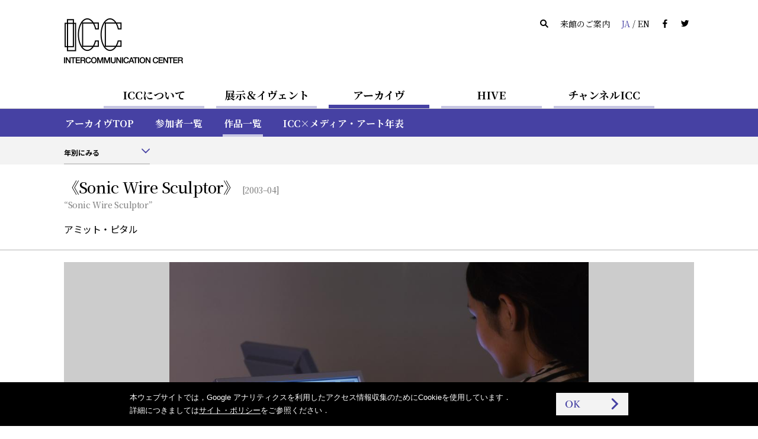

--- FILE ---
content_type: text/html
request_url: https://www.ntticc.or.jp/ja/archive/works/sonic-wire-sculptor/
body_size: 5849
content:
<!DOCTYPE html>
<html lang="ja">
  <head>

    <meta charset="utf-8" />
    <meta name="robots" content="all" />
    <meta http-equiv="X-UA-Compatible" content="IE=edge" />

    <title>ICC │ 《Sonic Wire Sculptor》 - アミット・ピタル (2003–04)</title>
    <meta name="description" content="NTT インターコミュニケーション・センター [ICC]は，日本の電話事業100周年（1990年）の記念事業として1997年4月19日，東京／西新宿・東京オペラシティタワーにオープンした文化施設…" />
    <meta name="viewport" content="width=device-width, initial-scale=1, user-scalable=yes,maximum-scale=2.0" />
    <meta name="format-detection" content="telephone=yes, email=yes, address=no" />

    <link rel="alternate" href="https://www.ntticc.or.jp/ja/archive/works/sonic-wire-sculptor/" hreflang="ja" />
    <link rel="alternate" href="https://www.ntticc.or.jp/en/archive/works/sonic-wire-sculptor/" hreflang="en" />

    <meta name="msapplication-TileImage" content="/assets/icon.png" />
    <link rel="shortcut icon"            href   ="/favicon.ico" type="image/ico" />
    <link rel="icon"                     href   ="/assets/icon.png" />
    <link rel="apple-touch-icon"         href   ="/assets/icon.png" />
    <link rel="image_src" href="https://www.ntticc.or.jp/uploads/assets/000/de2a5.482.large.jpg" />

    <meta property="og:type"         content="article" />
    <meta property="og:site_name"    content="NTT インターコミュニケーション・センター [ICC]" />
    <meta property="og:title"        content="ICC │ 《Sonic Wire Sculptor》 - アミット・ピタル (2003–04)" />
    <meta property="og:description"  content="NTT インターコミュニケーション・センター [ICC]は，日本の電話事業100周年（1990年）の記念事業として1997年4月19日，東京／西新宿・東京オペラシティタワーにオープンした文化施設…" />
    <meta property="og:url"          content="https://www.ntticc.or.jp/ja/archive/works/sonic-wire-sculptor/" />
    <meta property="og:image"        content="https://www.ntticc.or.jp/uploads/assets/000/de2a5.482.large.jpg" />
    <meta property="og:locale"       content="ja_JP" />
    <meta property="fb:app_id"       content="277319389267032" />
    <meta name="twitter:card"        content="summary_large_image" />
    <meta name="twitter:url"         content="https://www.ntticc.or.jp/ja/archive/works/sonic-wire-sculptor/" />
    <meta name="twitter:title"       content="ICC │ 《Sonic Wire Sculptor》 - アミット・ピタル (2003–04)" />
    <meta name="twitter:description" content="NTT インターコミュニケーション・センター [ICC]は，日本の電話事業100周年（1990年）の記念事業として1997年4月19日，東京／西新宿・東京オペラシティタワーにオープンした文化施設…" />
    <meta name="twitter:image"       content="https://www.ntticc.or.jp/uploads/assets/000/de2a5.482.large.jpg">
    <meta name="twitter:site"        content="@NTTICC" />

    <link rel="stylesheet" href="/assets/css/style.v2.css?v=202408081130" media="all" />
    <link rel="stylesheet" href="/assets/css/style.print.v2.css?v=202408081130" media="print" />

    <script src="/assets/libs/cssua.js"></script>
    <script src="/assets/js/vendor.v2.js?v=202406071720"></script>
    <script src="/assets/js/app.v2.js?v=202406071720"></script>
    <script src="/assets/service.js?v=20240325"></script>


  </head>

  <body class="is_hide_sp_navbar_filter">

    
<noscript><iframe src="https://www.googletagmanager.com/ns.html?id=GTM-K7JN5KC" height="0" width="0" style="display:none;visibility:hidden"></iframe></noscript>

<!--[if lte IE 8]>
<style type="text/css">
    .header--not-supported { display: block !important; }
</style>
<![endif]-->
<div class="header--not-supported">
  <div class="container header--not-supported__container"><p>本サイトをご利用の際，最新版の<a href="https://www.mozilla.com/firefox/" target="_blank">Firefox</a>，<a href="https://www.google.com/chrome/" target="_blank">Google Chrome</a>，<a href="https://www.microsoft.com/windows/internet-explorer/default.aspx" target="_blank">Internet Explorer</a>，<a href="http://www.apple.com/safari/" target="_blank">Safari</a>などを推奨しております．<br> 現在ご利用のブラウザでは，レイアウトなどが崩れる可能性があります．<br />

</p></div>
</div>
<header class="header header--global">
  <div class="container container--sp-hidden">
    <div class="header__brand">
      <h1 class="header__brand__logo">
        <a class="header__brand__logo__link a-hover--alpha" href="/ja/">
          <img src="/assets/images/ICClogo.png" srcset="/assets/images/ICClogo.png 1x, /assets/images/ICClogo@2x.png 2x" alt="NTT ICC" width="201" height="76" />
        </a>
      </h1>
    </div>
    <div class="header__info">
      <ul class="nav nav--horizontal">
        <li class="nav__item nav__item--active js-open_message js-open_message--pc">
          本日は開館しています
        </li>
        <li class="nav__item nav__item--closed js-close_message js-close_message--pc">
          本日は閉館しています
        </li>
        <li class="nav__item"><a href="/ja/search/" class="link--silent"><span class="icon-search"></span></a></li>
        <li class="nav__item"><a href="/ja/about/visit/" class="link--silent">来館のご案内</a></li>
        <li class="nav__item">
          <a class="link--silent js-lang" href="/en/archive/works/sonic-wire-sculptor/">
            <span class="color--key-purple">JA</span> / <span>EN</span>
          </a>
        </li>
        <li class="nav__item"><a href="https://www.facebook.com/ntticc/" target="_blank" class="link--silent"><span class="icon-fb"></span></a></li>
        <li class="nav__item"><a href="https://twitter.com/ntticc" target="_blank" class="link--silent"><span class="icon-tw"></span></a></li>
      </ul>
    </div>
  </div>
</header>








<Nav class="navbar navbar--center navbar--xs-hidden ">

  <ul class="navbar__nav is-primary">
    <li class="navbar__nav__item is-primary">
      <a href="/ja/about/" class="is-primary">ICCについて</a>
    </li>



    <li class="navbar__nav__item is-primary">
      <a href="/ja/exhibitions/" class="is-primary">展示＆イヴェント</a>
    </li>



    <li class="navbar__nav__item is-primary navbar__nav__item--active">
      <a href="/ja/archive/" class="is-primary">アーカイヴ</a>
    </li>



    <li class="navbar__nav__item is-primary">
      <a href="/ja/hive/" class="is-primary">HIVE</a>
    </li>



    <li class="navbar__nav__item is-primary">
      <a href="/ja/channel-icc/" class="is-primary">チャンネルICC</a>
    </li>

  </ul>

</nav>


<div class="container container--sp-hidden container--fluid container--primary">
  <div class="container">

    <nav class="navbar navbar--fluid navbar--second
                 navbar--primary
                 navbar--hidden">

      <ul class="navbar__nav">


        <li class="navbar__nav__item">
          <a href="/ja/about/">ICCについてTOP</a>
        </li>






        <li class="navbar__nav__item">
          <a href="/ja/about/visit/">来館のご案内</a>
        </li>






        <li class="navbar__nav__item">
          <a href="/ja/about/collection/">コレクション</a>
        </li>






        <li class="navbar__nav__item">
          <a href="/ja/about/publication/">出版</a>
        </li>






        <li class="navbar__nav__item">
          <a href="/ja/about/education/">教育普及の取り組み</a>
        </li>


      </ul>

    </nav>


    <nav class="navbar navbar--fluid navbar--second
                 navbar--primary
                 navbar--hidden">

      <ul class="navbar__nav">


        <li class="navbar__nav__item">
          <a href="/ja/exhibitions/">開催中 / これから</a>
        </li>






        <li class="navbar__nav__item">
          <a href="/ja/exhibitions/past/">これまで</a>
        </li>






        <li class="navbar__nav__item">
          <a href="/ja/exhibitions/theater/">シアター・スケジュール</a>
        </li>


      </ul>

    </nav>


    <nav class="navbar navbar--fluid navbar--second
                 navbar--primary
                ">

      <ul class="navbar__nav">


        <li class="navbar__nav__item">
          <a href="/ja/archive/">アーカイヴTOP</a>
        </li>






        <li class="navbar__nav__item">
          <a href="/ja/archive/participants/">参加者一覧</a>
        </li>






        <li class="navbar__nav__item navbar__nav__item--active">
          <a href="/ja/archive/works/">作品一覧</a>
        </li>






        <li class="navbar__nav__item">
          <a href="/ja/archive/chronology/">ICC×メディア・アート年表</a>
        </li>


      </ul>

    </nav>


    <nav class="navbar navbar--fluid navbar--second
                 navbar--primary
                 navbar--hidden">

      <ul class="navbar__nav">


        <li class="navbar__nav__item">
          <a href="/ja/hive/">HIVE TOP</a>
        </li>






        <li class="navbar__nav__item">
          <a href="/ja/hive/videos/">映像一覧</a>
        </li>






        <li class="navbar__nav__item">
          <a href="/ja/hive/about/">HIVEについて</a>
        </li>






        <li class="navbar__nav__item">
          <a href="/ja/hive/license/">ライセンス</a>
        </li>


      </ul>

    </nav>


    <nav class="navbar navbar--fluid navbar--second
                 navbar--primary
                 navbar--hidden">

      <ul class="navbar__nav">


        <li class="navbar__nav__item">
          <a href="/ja/channel-icc/">チャンネル ICC TOP</a>
        </li>






        <li class="navbar__nav__item">
          <a href="/ja/channel-icc/podcast/">ポッドキャスト</a>
        </li>






        <li class="navbar__nav__item">
          <a href="/ja/channel-icc/blog/">ブログ</a>
        </li>


      </ul>

    </nav>


    <nav class="navbar navbar--fluid navbar--second
                 navbar--primary
                 navbar--hidden">

      <ul class="navbar__nav">

        <li class="navbar__nav__item">
          <a href="/ja/news/">ニュース</a>
        </li>




        <li class="navbar__nav__item">
          <a href="/ja/press/">プレスリリース</a>
        </li>




        <li class="navbar__nav__item">
          <a href="/ja/news-online/">メールマガジン</a>
        </li>




        <li class="navbar__nav__item">
          <a href="/ja/site-policy/">サイト・ポリシー</a>
        </li>

      </ul>

    </nav>

  </div>
</div>


<script>
  window.jsnavdata = {
    "path": "/ja/archive/works/sonic-wire-sculptor/",
    "primary": {
      "layout": "default",
      "items": [
        {
          "active": 0,
          "href": "/ja/about/",
          "title": "ICCについて",
          "slug": "about"
        },
        {
          "active": 0,
          "href": "/ja/exhibitions/",
          "title": "展示＆イヴェント",
          "slug": "exhibitions"
        },
        {
          "active": 1,
          "href": "/ja/archive/",
          "title": "アーカイヴ",
          "slug": "archive"
        },
        {
          "active": 0,
          "href": "/ja/hive/",
          "title": "HIVE",
          "slug": "hive"
        },
        {
          "active": 0,
          "href": "/ja/channel-icc/",
          "title": "チャンネルICC",
          "slug": "channel-icc"
        }
      ]
    },
    "secondary": {
      "layout": "primary",
      "items": [
          {
            "parent": "about",
            "items" : [
                  {
                          "active": 0,
                          "href": "/ja/about/",
                          "title": "ICCについてTOP",
                          "slug": ""
                  },
                  {
                          "active": 0,
                          "href": "/ja/about/visit/",
                          "title": "来館のご案内",
                          "slug": "visit"
                  },
                  {
                          "active": 0,
                          "href": "/ja/about/collection/",
                          "title": "コレクション",
                          "slug": "collection"
                  },
                  {
                          "active": 0,
                          "href": "/ja/about/publication/",
                          "title": "出版",
                          "slug": "publication"
                  },
                  {
                          "active": 0,
                          "href": "/ja/about/education/",
                          "title": "教育普及の取り組み",
                          "slug": "education"
                  }
            ]
          },
          {
            "parent": "exhibitions",
            "items" : [
                  {
                          "active": 0,
                          "href": "/ja/exhibitions/",
                          "title": "開催中 / これから",
                          "slug": ""
                  },
                  {
                          "active": 0,
                          "href": "/ja/exhibitions/past/",
                          "title": "これまで",
                          "slug": "past"
                  },
                  {
                          "active": 0,
                          "href": "/ja/exhibitions/theater/",
                          "title": "シアター・スケジュール",
                          "slug": "theater"
                  }
            ]
          },
          {
            "parent": "archive",
            "items" : [
                  {
                          "active": 0,
                          "href": "/ja/archive/",
                          "title": "アーカイヴTOP",
                          "slug": ""
                  },
                  {
                          "active": 0,
                          "href": "/ja/archive/participants/",
                          "title": "参加者一覧",
                          "slug": "participants"
                  },
                  {
                          "active": 1,
                          "href": "/ja/archive/works/",
                          "title": "作品一覧",
                          "slug": "works"
                  },
                  {
                          "active": 0,
                          "href": "/ja/archive/chronology/",
                          "title": "ICC×メディア・アート年表",
                          "slug": "chronology"
                  }
            ]
          },
          {
            "parent": "hive",
            "items" : [
                  {
                          "active": 0,
                          "href": "/ja/hive/",
                          "title": "HIVE TOP",
                          "slug": ""
                  },
                  {
                          "active": 0,
                          "href": "/ja/hive/videos/",
                          "title": "映像一覧",
                          "slug": "videos"
                  },
                  {
                          "active": 0,
                          "href": "/ja/hive/about/",
                          "title": "HIVEについて",
                          "slug": "about"
                  },
                  {
                          "active": 0,
                          "href": "/ja/hive/license/",
                          "title": "ライセンス",
                          "slug": "license"
                  }
            ]
          },
          {
            "parent": "channel-icc",
            "items" : [
                  {
                          "active": 0,
                          "href": "/ja/channel-icc/",
                          "title": "チャンネル ICC TOP",
                          "slug": ""
                  },
                  {
                          "active": 0,
                          "href": "/ja/channel-icc/podcast/",
                          "title": "ポッドキャスト",
                          "slug": "podcast"
                  },
                  {
                          "active": 0,
                          "href": "/ja/channel-icc/blog/",
                          "title": "ブログ",
                          "slug": "blog"
                  }
            ]
          },
          {
            "parent": "",
            "items" : [
                  {
                    "active": 0,
                    "href": "/ja/news/",
                    "title": "ニュース",
                    "slug": "news"
                  },
                  {
                    "active": 0,
                    "href": "/ja/press/",
                    "title": "プレスリリース",
                    "slug": "press"
                  },
                  {
                    "active": 0,
                    "href": "/ja/news-online/",
                    "title": "メールマガジン",
                    "slug": "news-online"
                  },
                  {
                    "active": 0,
                    "href": "/ja/site-policy/",
                    "title": "サイト・ポリシー",
                    "slug": "site-policy"
                  }
            ]
          }
      ]
    },
    "local": {
      "items": [
          {
            "parent": "works",
            "type": "filter",
            "items": [
            ]
          }
      ]
    }
  };
</script>


<div id="vue-tnavbar" aria-hidden="true">
  <tnavbar class="nav--sp js-nav--sp"></tnavbar>
  <script type="text/json" class="vue-data">
    {
      "lang": "ja",
      "langAlternateLink" : "/en/archive/works/sonic-wire-sculptor/",
      "path": "/ja/archive/works/sonic-wire-sculptor/"
    }
  </script>
</div>



<div
>
<div class="container container--fluid container--light">
  <div class="container">
      <nav class="navbar navbar--fluid navbar--third navbar--third--filter">
        <ul class="navbar__nav">
          <li class="navbar__nav__item form form--appearance">
<div class="vue-selector">
  <script type="text/json" class="vue-data">
    {
    "vlabel": "年別にみる",
    "vplaceholder": "選択してください",
    "vlang": "ja",
    "vlayout": "default",
    "options": [
        {
          "value": "/ja/archive/works/2025/",
          "label": "2025",
          "selected": false
        }
          ,
        {
          "value": "/ja/archive/works/2024/",
          "label": "2024",
          "selected": false
        }
          ,
        {
          "value": "/ja/archive/works/2023/",
          "label": "2023",
          "selected": false
        }
          ,
        {
          "value": "/ja/archive/works/2022/",
          "label": "2022",
          "selected": false
        }
          ,
        {
          "value": "/ja/archive/works/2021/",
          "label": "2021",
          "selected": false
        }
          ,
        {
          "value": "/ja/archive/works/2020/",
          "label": "2020",
          "selected": false
        }
          ,
        {
          "value": "/ja/archive/works/2019/",
          "label": "2019",
          "selected": false
        }
          ,
        {
          "value": "/ja/archive/works/2018/",
          "label": "2018",
          "selected": false
        }
          ,
        {
          "value": "/ja/archive/works/2017/",
          "label": "2017",
          "selected": false
        }
          ,
        {
          "value": "/ja/archive/works/2016/",
          "label": "2016",
          "selected": false
        }
          ,
        {
          "value": "/ja/archive/works/2015/",
          "label": "2015",
          "selected": false
        }
          ,
        {
          "value": "/ja/archive/works/2014/",
          "label": "2014",
          "selected": false
        }
          ,
        {
          "value": "/ja/archive/works/2013/",
          "label": "2013",
          "selected": false
        }
          ,
        {
          "value": "/ja/archive/works/2012/",
          "label": "2012",
          "selected": false
        }
          ,
        {
          "value": "/ja/archive/works/2011/",
          "label": "2011",
          "selected": false
        }
          ,
        {
          "value": "/ja/archive/works/2010/",
          "label": "2010",
          "selected": false
        }
          ,
        {
          "value": "/ja/archive/works/2009/",
          "label": "2009",
          "selected": false
        }
          ,
        {
          "value": "/ja/archive/works/2008/",
          "label": "2008",
          "selected": false
        }
          ,
        {
          "value": "/ja/archive/works/2007/",
          "label": "2007",
          "selected": false
        }
          ,
        {
          "value": "/ja/archive/works/2006/",
          "label": "2006",
          "selected": false
        }
          ,
        {
          "value": "/ja/archive/works/2005/",
          "label": "2005",
          "selected": false
        }
          ,
        {
          "value": "/ja/archive/works/2004/",
          "label": "2004",
          "selected": false
        }
          ,
        {
          "value": "/ja/archive/works/2003/",
          "label": "2003",
          "selected": false
        }
          ,
        {
          "value": "/ja/archive/works/2002/",
          "label": "2002",
          "selected": false
        }
          ,
        {
          "value": "/ja/archive/works/2001/",
          "label": "2001",
          "selected": false
        }
          ,
        {
          "value": "/ja/archive/works/2000/",
          "label": "2000",
          "selected": false
        }
          ,
        {
          "value": "/ja/archive/works/1999/",
          "label": "1999",
          "selected": false
        }
          ,
        {
          "value": "/ja/archive/works/1998/",
          "label": "1998",
          "selected": false
        }
          ,
        {
          "value": "/ja/archive/works/1997/",
          "label": "1997",
          "selected": false
        }
          ,
        {
          "value": "/ja/archive/works/1996/",
          "label": "1996",
          "selected": false
        }
          ,
        {
          "value": "/ja/archive/works/1995/",
          "label": "1995",
          "selected": false
        }
          ,
        {
          "value": "/ja/archive/works/1994/",
          "label": "1994",
          "selected": false
        }
          ,
        {
          "value": "/ja/archive/works/1993/",
          "label": "1993",
          "selected": false
        }
          ,
        {
          "value": "/ja/archive/works/1992/",
          "label": "1992",
          "selected": false
        }
          ,
        {
          "value": "/ja/archive/works/1991/",
          "label": "1991",
          "selected": false
        }
          ,
        {
          "value": "/ja/archive/works/1990/",
          "label": "1990",
          "selected": false
        }
          ,
        {
          "value": "/ja/archive/works/1989/",
          "label": "1989",
          "selected": false
        }
          ,
        {
          "value": "/ja/archive/works/1988/",
          "label": "1988",
          "selected": false
        }
          ,
        {
          "value": "/ja/archive/works/1987/",
          "label": "1987",
          "selected": false
        }
          ,
        {
          "value": "/ja/archive/works/1986/",
          "label": "1986",
          "selected": false
        }
          ,
        {
          "value": "/ja/archive/works/1985/",
          "label": "1985",
          "selected": false
        }
          ,
        {
          "value": "/ja/archive/works/1984/",
          "label": "1984",
          "selected": false
        }
          ,
        {
          "value": "/ja/archive/works/1983/",
          "label": "1983",
          "selected": false
        }
          ,
        {
          "value": "/ja/archive/works/1982/",
          "label": "1982",
          "selected": false
        }
          ,
        {
          "value": "/ja/archive/works/1981/",
          "label": "1981",
          "selected": false
        }
          ,
        {
          "value": "/ja/archive/works/1980/",
          "label": "1980",
          "selected": false
        }
          ,
        {
          "value": "/ja/archive/works/1979/",
          "label": "1979",
          "selected": false
        }
          ,
        {
          "value": "/ja/archive/works/1978/",
          "label": "1978",
          "selected": false
        }
          ,
        {
          "value": "/ja/archive/works/1977/",
          "label": "1977",
          "selected": false
        }
          ,
        {
          "value": "/ja/archive/works/1976/",
          "label": "1976",
          "selected": false
        }
          ,
        {
          "value": "/ja/archive/works/1975/",
          "label": "1975",
          "selected": false
        }
          ,
        {
          "value": "/ja/archive/works/1974/",
          "label": "1974",
          "selected": false
        }
          ,
        {
          "value": "/ja/archive/works/1973/",
          "label": "1973",
          "selected": false
        }
          ,
        {
          "value": "/ja/archive/works/1972/",
          "label": "1972",
          "selected": false
        }
          ,
        {
          "value": "/ja/archive/works/1971/",
          "label": "1971",
          "selected": false
        }
          ,
        {
          "value": "/ja/archive/works/1970/",
          "label": "1970",
          "selected": false
        }
          ,
        {
          "value": "/ja/archive/works/1968/",
          "label": "1968",
          "selected": false
        }
          ,
        {
          "value": "/ja/archive/works/1967/",
          "label": "1967",
          "selected": false
        }
          ,
        {
          "value": "/ja/archive/works/1966/",
          "label": "1966",
          "selected": false
        }
          ,
        {
          "value": "/ja/archive/works/1964/",
          "label": "1964",
          "selected": false
        }
          ,
        {
          "value": "/ja/archive/works/1963/",
          "label": "1963",
          "selected": false
        }
          ,
        {
          "value": "/ja/archive/works/1962/",
          "label": "1962",
          "selected": false
        }
          ,
        {
          "value": "/ja/archive/works/1961/",
          "label": "1961",
          "selected": false
        }
          ,
        {
          "value": "/ja/archive/works/1960/",
          "label": "1960",
          "selected": false
        }
          ,
        {
          "value": "/ja/archive/works/1955/",
          "label": "1955",
          "selected": false
        }
          ,
        {
          "value": "/ja/archive/works/1953/",
          "label": "1953",
          "selected": false
        }
          ,
        {
          "value": "/ja/archive/works/1945/",
          "label": "1945",
          "selected": false
        }
          ,
        {
          "value": "/ja/archive/works/1923/",
          "label": "1923",
          "selected": false
        }
          ,
        {
          "value": "/ja/archive/works/1860/",
          "label": "1860",
          "selected": false
        }
    ]
  }
  </script>
</div>
          </li>
        </ul>
      </nav>
    </nav>

  </div>
</div>
</stickyfilter>





    <div class="content">

<section class="works_detail">








  <div class="vue-historyBack">
    <!-- @vue/historyBack -->
    <script type="text/json" class="vue-data">
      {
        "vhost":"https://www.ntticc.or.jp",
        "vlang":"ja"
      }
    </script>
  </div>




  <header class="main__header main__header--ng">
    <div class="container">

      <div class="main__header__wrapper">


        <h1 class="heading--large heading--large--block">

          <span class="heading--large__name">
            《Sonic Wire Sculptor》

          </span>

            <span class="heading--large__year v-sticky--hidden">
              [2003–04]
            </span>

            <span class="heading--large__caption v-sticky--hidden">
              “Sonic Wire Sculptor”

            </span>

        </h1>
        <div class="heading--artists v-sticky--hidden fs-4">

            アミット・ピタル

        </div>


      </div>
    </div>
  </header>

  <div id="js-stickyHeader" class="stickyHeader">
    <div class="container">
      <div class="stickyHeader_wrapper">
        <div class="vue-historyBack">
          <!-- @vue/historyBack -->
          <script type="text/json" class="vue-data">
            {
              "vhost":"https://www.ntticc.or.jp",
              "vlang":"ja",
              "vwrapclass": {},
              "vwrapstyle": { "padding":"0" },
              "vbtnclass": { "button":true,"button--semi-fat":true,"button--backward":true }
            }
          </script>
        </div>
        <p class="stickyHeader_title ff-serif">
          <span class="js-stickyHeader__text">
            《Sonic Wire Sculptor》
          </span>
        </p>
      </div>
    </div>
  </div>


  <div class="container container--carousel">
    




<div class="slick-carousel-wrapper slick-carousel-wrapper--single slick-carousel-wrapper--fixed">









    <div class="slick-carousel slick-carousel--fixed">


          <div class="slick-carousel__item">
            <div class="figure figure__wide figure__contain figure__bg" style="background-image:url(/uploads/assets/000/de2a5.482.large.jpg);">
            </div>
          </div>




    </div>



</div>



  </div>


  <div class="container">

    <!-- grid -->
    <div class="grid">

      <div class="grid__cell grid__cell--width-1/5 grid__cell--top_padding" id="js-stickyAnchors">

        <anavbar vstacklabel="sticky-anchors" vtracking="top-navbar filter-navbar sticky-header" v-bind:vincludeown="false"></anavbar>

      </div>


      <!-- grid__cell--width-3/4 -->
      <div class="grid__cell grid__cell--width-4/5 grid__cell--top_padding grid__cell--left_line">



        <!-- container__section-with-title アーティスト-->
        <section class="container__section">

          <header class="heading_section_title" id="artists">
  <span class="heading_section_title__icon">
    <i></i>
  </span>
  <h2 class="heading_section_title__text">
    アーティスト
  </h2>
</header>



          <ul class="list list_block">



<li class="list_block_item">

  <a
    href="/ja/archive/participants/amit-pitaru/"
    class="list_block_item__a list_block_item__a--related_artists a-text a-key_arrow"
  >

    <span>
      アミット・ピタル
    </span>

  </a>
</li>



          </ul>

        </section>
        <!-- //container__section-with-title -->




        <!-- container__section-with-title 展示情報-->
        <section class="container__section">


<header class="heading_section_title" id="exhibitions">
  <span class="heading_section_title__icon">
    <i></i>
  </span>
  <h2 class="heading_section_title__text">
    展示情報
  </h2>
</header>



          <div class="media_lists">


<a
    href="/ja/exhibitions/2004/icc-newschool-9-reactive-creative/"
  class="media media_horizontal_s media_horizontal_s--exhibitions a-key_arrow"
>

  <div class="media__figure">
    <div class="figure figure__wide"


              style="background-image:url(/uploads/assets/002/39552.2654.medium.png);"


    >

      <div
        class="media__label media__label--s"
        data-label='{"dateStart":"2004-07-14","dateStart_ISO8601":"2004-07-14T00:00:00","dateEnd":"2004-07-31","dateEnd_ISO8601":"2004-07-31T18:00:00","boundType":"exhibition"}'>
      </div>
    </div>
  </div>


  <div class="media__content">

      <div class="media_content__header">
            <span class="media__content__meta">
              展示,
              ワークショップ
            </span>

        <h3 class="media__content__title fs-5">


            ICC NEWSCHOOL 9 リアクティヴ／クリエイティヴ




        </h3>

      </div>

      <div class="media__content__footer media__content__footer--bottom">

          <time class="fs-3">


            2004年7月14日（水）—31日（土）


          </time>


      </div>


  </div>


</a>


          </div>


        </section>
        <!-- //container__section-with-title -->




        <!-- remarks -->
        <!-- /remarks -->


        <div class="container container--fluid container--flush">
          <div class="container container--fluid container--social">
  <div class="container--social__text">
    <span class="fs-2">シェアする：</span>
  </div>
  <ul>
    <li><a target="_blank" href="https://www.facebook.com/dialog/share?app_id=277319389267032&display=popup&href=https%3A%2F%2Fwww.ntticc.or.jp%2Fja%2Farchive%2Fworks%2Fsonic-wire-sculptor%2F&redirect_uri=" title="ICC │ 《Sonic Wire Sculptor》 - アミット・ピタル (2003–04)"><i class="icon-fb"></i></a></li>
    <li><a target="_blank" href="https://twitter.com/share?text=ICC%20%E2%94%82%20%E3%80%8ASonic%20Wire%20Sculptor%E3%80%8B%20-%20%E3%82%A2%E3%83%9F%E3%83%83%E3%83%88%E3%83%BB%E3%83%94%E3%82%BF%E3%83%AB%20%282003%E2%80%9304%29&url=https%3A%2F%2Fwww.ntticc.or.jp%2Fja%2Farchive%2Fworks%2Fsonic-wire-sculptor%2F"
        ><i class="icon-tw"></i></a></li>
  </ul>
</div>

        </div>


      </div>
      <!-- //grid__cell--width-3/4 -->


    </div>
    <!-- //grid -->


  </div>
  <!-- //container--works-detail -->



</section>


<div class="container container--fluid container--light">
  <div class="container">
    <h3 class="container__heading">
      作品一覧
    </h3>
    <div class="grid">
      <div class="grid__cell grid__cell--width-1/2">
<div class="vue-selector">
  <script type="text/json" class="vue-data">
    {
    "vlabel": "年別にみる",
    "vplaceholder": "選択してください",
    "vlang": "ja",
    "vlayout": "fat",
    "options": [
          {
            "value": "/ja/archive/works/2025/",
            "label": "2025",
            "selected": false
          }
            ,
          {
            "value": "/ja/archive/works/2024/",
            "label": "2024",
            "selected": false
          }
            ,
          {
            "value": "/ja/archive/works/2023/",
            "label": "2023",
            "selected": false
          }
            ,
          {
            "value": "/ja/archive/works/2022/",
            "label": "2022",
            "selected": false
          }
            ,
          {
            "value": "/ja/archive/works/2021/",
            "label": "2021",
            "selected": false
          }
            ,
          {
            "value": "/ja/archive/works/2020/",
            "label": "2020",
            "selected": false
          }
            ,
          {
            "value": "/ja/archive/works/2019/",
            "label": "2019",
            "selected": false
          }
            ,
          {
            "value": "/ja/archive/works/2018/",
            "label": "2018",
            "selected": false
          }
            ,
          {
            "value": "/ja/archive/works/2017/",
            "label": "2017",
            "selected": false
          }
            ,
          {
            "value": "/ja/archive/works/2016/",
            "label": "2016",
            "selected": false
          }
            ,
          {
            "value": "/ja/archive/works/2015/",
            "label": "2015",
            "selected": false
          }
            ,
          {
            "value": "/ja/archive/works/2014/",
            "label": "2014",
            "selected": false
          }
            ,
          {
            "value": "/ja/archive/works/2013/",
            "label": "2013",
            "selected": false
          }
            ,
          {
            "value": "/ja/archive/works/2012/",
            "label": "2012",
            "selected": false
          }
            ,
          {
            "value": "/ja/archive/works/2011/",
            "label": "2011",
            "selected": false
          }
            ,
          {
            "value": "/ja/archive/works/2010/",
            "label": "2010",
            "selected": false
          }
            ,
          {
            "value": "/ja/archive/works/2009/",
            "label": "2009",
            "selected": false
          }
            ,
          {
            "value": "/ja/archive/works/2008/",
            "label": "2008",
            "selected": false
          }
            ,
          {
            "value": "/ja/archive/works/2007/",
            "label": "2007",
            "selected": false
          }
            ,
          {
            "value": "/ja/archive/works/2006/",
            "label": "2006",
            "selected": false
          }
            ,
          {
            "value": "/ja/archive/works/2005/",
            "label": "2005",
            "selected": false
          }
            ,
          {
            "value": "/ja/archive/works/2004/",
            "label": "2004",
            "selected": false
          }
            ,
          {
            "value": "/ja/archive/works/2003/",
            "label": "2003",
            "selected": false
          }
            ,
          {
            "value": "/ja/archive/works/2002/",
            "label": "2002",
            "selected": false
          }
            ,
          {
            "value": "/ja/archive/works/2001/",
            "label": "2001",
            "selected": false
          }
            ,
          {
            "value": "/ja/archive/works/2000/",
            "label": "2000",
            "selected": false
          }
            ,
          {
            "value": "/ja/archive/works/1999/",
            "label": "1999",
            "selected": false
          }
            ,
          {
            "value": "/ja/archive/works/1998/",
            "label": "1998",
            "selected": false
          }
            ,
          {
            "value": "/ja/archive/works/1997/",
            "label": "1997",
            "selected": false
          }
            ,
          {
            "value": "/ja/archive/works/1996/",
            "label": "1996",
            "selected": false
          }
            ,
          {
            "value": "/ja/archive/works/1995/",
            "label": "1995",
            "selected": false
          }
            ,
          {
            "value": "/ja/archive/works/1994/",
            "label": "1994",
            "selected": false
          }
            ,
          {
            "value": "/ja/archive/works/1993/",
            "label": "1993",
            "selected": false
          }
            ,
          {
            "value": "/ja/archive/works/1992/",
            "label": "1992",
            "selected": false
          }
            ,
          {
            "value": "/ja/archive/works/1991/",
            "label": "1991",
            "selected": false
          }
            ,
          {
            "value": "/ja/archive/works/1990/",
            "label": "1990",
            "selected": false
          }
            ,
          {
            "value": "/ja/archive/works/1989/",
            "label": "1989",
            "selected": false
          }
            ,
          {
            "value": "/ja/archive/works/1988/",
            "label": "1988",
            "selected": false
          }
            ,
          {
            "value": "/ja/archive/works/1987/",
            "label": "1987",
            "selected": false
          }
            ,
          {
            "value": "/ja/archive/works/1986/",
            "label": "1986",
            "selected": false
          }
            ,
          {
            "value": "/ja/archive/works/1985/",
            "label": "1985",
            "selected": false
          }
            ,
          {
            "value": "/ja/archive/works/1984/",
            "label": "1984",
            "selected": false
          }
            ,
          {
            "value": "/ja/archive/works/1983/",
            "label": "1983",
            "selected": false
          }
            ,
          {
            "value": "/ja/archive/works/1982/",
            "label": "1982",
            "selected": false
          }
            ,
          {
            "value": "/ja/archive/works/1981/",
            "label": "1981",
            "selected": false
          }
            ,
          {
            "value": "/ja/archive/works/1980/",
            "label": "1980",
            "selected": false
          }
            ,
          {
            "value": "/ja/archive/works/1979/",
            "label": "1979",
            "selected": false
          }
            ,
          {
            "value": "/ja/archive/works/1978/",
            "label": "1978",
            "selected": false
          }
            ,
          {
            "value": "/ja/archive/works/1977/",
            "label": "1977",
            "selected": false
          }
            ,
          {
            "value": "/ja/archive/works/1976/",
            "label": "1976",
            "selected": false
          }
            ,
          {
            "value": "/ja/archive/works/1975/",
            "label": "1975",
            "selected": false
          }
            ,
          {
            "value": "/ja/archive/works/1974/",
            "label": "1974",
            "selected": false
          }
            ,
          {
            "value": "/ja/archive/works/1973/",
            "label": "1973",
            "selected": false
          }
            ,
          {
            "value": "/ja/archive/works/1972/",
            "label": "1972",
            "selected": false
          }
            ,
          {
            "value": "/ja/archive/works/1971/",
            "label": "1971",
            "selected": false
          }
            ,
          {
            "value": "/ja/archive/works/1970/",
            "label": "1970",
            "selected": false
          }
            ,
          {
            "value": "/ja/archive/works/1968/",
            "label": "1968",
            "selected": false
          }
            ,
          {
            "value": "/ja/archive/works/1967/",
            "label": "1967",
            "selected": false
          }
            ,
          {
            "value": "/ja/archive/works/1966/",
            "label": "1966",
            "selected": false
          }
            ,
          {
            "value": "/ja/archive/works/1964/",
            "label": "1964",
            "selected": false
          }
            ,
          {
            "value": "/ja/archive/works/1963/",
            "label": "1963",
            "selected": false
          }
            ,
          {
            "value": "/ja/archive/works/1962/",
            "label": "1962",
            "selected": false
          }
            ,
          {
            "value": "/ja/archive/works/1961/",
            "label": "1961",
            "selected": false
          }
            ,
          {
            "value": "/ja/archive/works/1960/",
            "label": "1960",
            "selected": false
          }
            ,
          {
            "value": "/ja/archive/works/1955/",
            "label": "1955",
            "selected": false
          }
            ,
          {
            "value": "/ja/archive/works/1953/",
            "label": "1953",
            "selected": false
          }
            ,
          {
            "value": "/ja/archive/works/1945/",
            "label": "1945",
            "selected": false
          }
            ,
          {
            "value": "/ja/archive/works/1923/",
            "label": "1923",
            "selected": false
          }
            ,
          {
            "value": "/ja/archive/works/1860/",
            "label": "1860",
            "selected": false
          }
    ]
  }
  </script>
</div>
      </div>
    </div>
  </div>
</div>


    </div>

    
<footer class="footer footer--global">
  <div class="container container--fluid container--darken">
    <div class="container">
      <div class="grid">
        <div class="grid__cell grid__cell--width-3/4">
          <h1 class="footer__brand" style="margin-top:32px; margin-bottom:32px;">
            <a href="/ja/" class="a-hover--alpha">
              <vicclogo vfill="#cbcbcb" :vheight="57" :vwidth="152"></vicclogo>
            </a>
          </h1>
          <h2 style="margin-bottom:1em;">NTTインターコミュニケーション・センター [ICC]</h2>
          <p>〒163-1404 東京都新宿区西新宿3-20-2 東京オペラシティタワー4階</p>

          <p>Tel:フリーダイヤル 0120-144199 (11:00 - 18:00) </p>
<p>Fax: 03-5353-0900</p>

        </div>
        <div class="grid__cell grid__cell--width-1/4 footer__right">
          <ul class="nav nav--vertical" style="margin-top:32px;">
            <li class="nav__item nav__item"><a href="/ja/news/" class="link--inverse link--dot-hole">ニュース</a></li>
            <li class="nav__item nav__item"><a href="/ja/press/" class="link--inverse link--dot-hole">プレスリリース</a></li>
            <li class="nav__item nav__item"><a href="/ja/news-online/" class="link--inverse link--dot-hole">メールマガジン</a></li>
            <li class="nav__item nav__item"><a href="/ja/about/visit/contact/" class="link--inverse link--dot-hole">お問い合わせ</a></li>
            <li class="nav__item nav__item"><a href="/ja/site-policy/" class="link--inverse link--dot-hole">サイト・ポリシー</a></li>
          </ul>
          <div class="footer__mecenat">
            <a href="https://www.mecenat-mark.org/outline/" class="a-hover--alpha" target="_blank">
              <span>THIS IS MECENAT 2025</span>
            </a>
          </div>
        </div>
      </div>
    </div>
  </div>
  <div class="container container--fluid container--dark" style="min-height:2em;">
    <div class="footer__section">
      <div class="container">
        <small>COPYRIGHT &copy; 2016 NTT InterCommunication Center [ICC] ALL RIGHTS RESERVED.</small>
      </div>
    </div>
  </div>
</footer>

<script type="text/template" id="label-open" data-component="label">
  <span class="label_small label--open js-label-exhibitions">開催中</span>
</script>

<script type="text/template" id="label-soon" data-component="label">
  <span class="label_small label--soon js-label-exhibitions">開催まで<br>
    <%= day %>日</span>
</script>

<script type="text/template" id="label-today" data-component="label">
  <span class="label_small label--soon js-label-exhibitions">本日開催</span>
</script>


<script type="text/template" id="label-open-circle" data-component="label">
  <span class="label--js-circle label--open js-label-exhibitions">開催中</span>
</script>

<script type="text/template" id="label-soon-circle" data-component="label">
  <span class="label--js-circle label--soon js-label-exhibitions">開催まで<br>
    <%= day %>日</span>
</script>

<script type="text/template" id="label-today-circle" data-component="label">
  <span class="label--js-circle label--soon js-label-exhibitions">本日開催</span>
</script>


<script type="text/template" id="label-new-circle" data-component="label">
  <span class="label--js-new-circle">NEW</span>
</script>




  </body>

</html>
